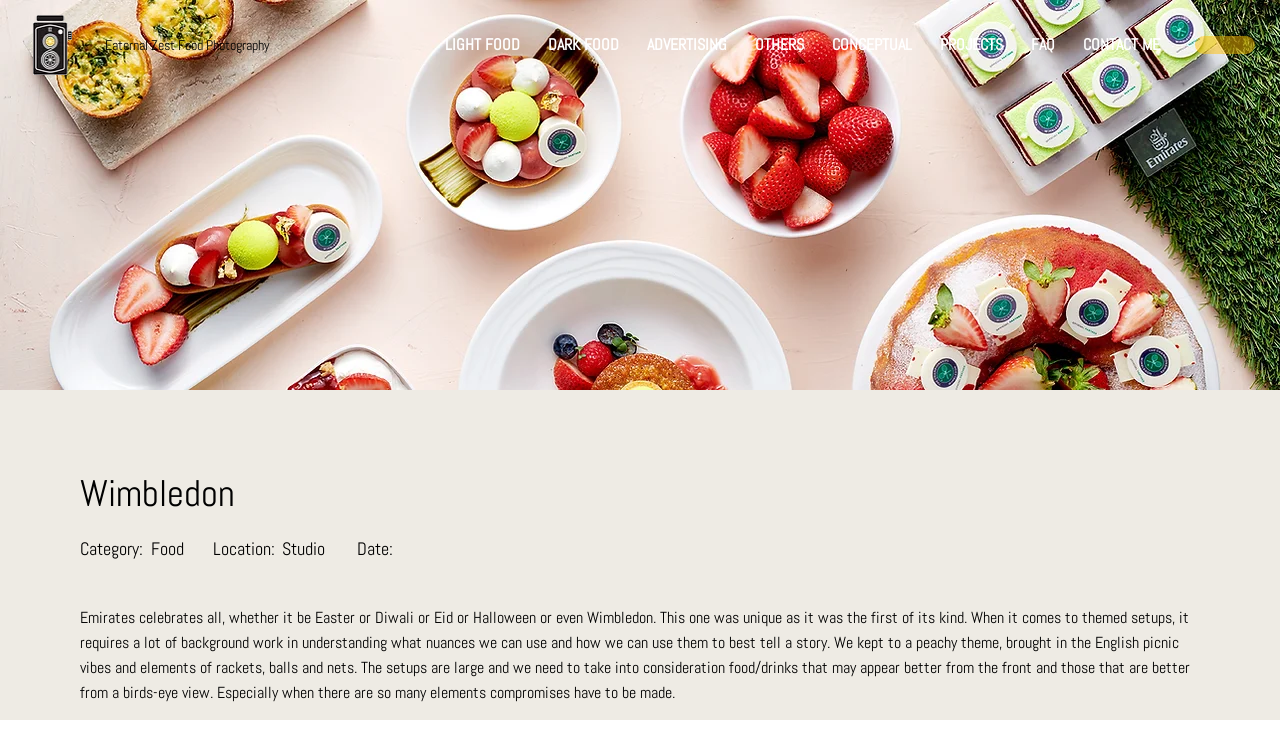

--- FILE ---
content_type: text/css; charset=utf-8
request_url: https://www.eaternalzest.com/_serverless/pro-gallery-css-v4-server/layoutCss?ver=2&id=comp-lujtgskf&items=3454_1981_1321%7C3331_1981_1321%7C3578_1981_1321&container=784.9375_1280_1453.125_720&options=layoutParams_cropRatio:1%7ClayoutParams_structure_galleryRatio_value:0%7ClayoutParams_repeatingGroupTypes:%7ClayoutParams_gallerySpacing:0%7CgroupTypes:1%7CnumberOfImagesPerRow:4%7CcollageAmount:0%7CtextsVerticalPadding:0%7CtextsHorizontalPadding:0%7CcalculateTextBoxHeightMode:MANUAL%7CtargetItemSize:700%7CcubeRatio:1%7CexternalInfoHeight:0%7CexternalInfoWidth:0%7CisRTL:false%7CisVertical:false%7CminItemSize:120%7CgroupSize:1%7CchooseBestGroup:true%7CcubeImages:false%7CcubeType:fill%7CsmartCrop:false%7CcollageDensity:0%7CimageMargin:4%7ChasThumbnails:false%7CgalleryThumbnailsAlignment:bottom%7CgridStyle:0%7CtitlePlacement:SHOW_ON_HOVER%7CarrowsSize:50%7CslideshowInfoSize:120%7CimageInfoType:NO_BACKGROUND%7CtextBoxHeight:0%7CscrollDirection:0%7CgalleryLayout:1%7CgallerySizeType:smart%7CgallerySize:100%7CcropOnlyFill:false%7CnumberOfImagesPerCol:1%7CgroupsPerStrip:0%7Cscatter:0%7CenableInfiniteScroll:true%7CthumbnailSpacings:5%7CarrowsPosition:0%7CthumbnailSize:120%7CcalculateTextBoxWidthMode:PERCENT%7CtextBoxWidthPercent:50%7CuseMaxDimensions:false%7CrotatingGroupTypes:%7CfixedColumns:0%7CrotatingCropRatios:%7CgallerySizePx:0%7CplaceGroupsLtr:false
body_size: -88
content:
#pro-gallery-comp-lujtgskf [data-hook="item-container"][data-idx="0"].gallery-item-container{opacity: 1 !important;display: block !important;transition: opacity .2s ease !important;top: 0px !important;left: 0px !important;right: auto !important;height: 854px !important;width: 1280px !important;} #pro-gallery-comp-lujtgskf [data-hook="item-container"][data-idx="0"] .gallery-item-common-info-outer{height: 100% !important;} #pro-gallery-comp-lujtgskf [data-hook="item-container"][data-idx="0"] .gallery-item-common-info{height: 100% !important;width: 100% !important;} #pro-gallery-comp-lujtgskf [data-hook="item-container"][data-idx="0"] .gallery-item-wrapper{width: 1280px !important;height: 854px !important;margin: 0 !important;} #pro-gallery-comp-lujtgskf [data-hook="item-container"][data-idx="0"] .gallery-item-content{width: 1280px !important;height: 854px !important;margin: 0px 0px !important;opacity: 1 !important;} #pro-gallery-comp-lujtgskf [data-hook="item-container"][data-idx="0"] .gallery-item-hover{width: 1280px !important;height: 854px !important;opacity: 1 !important;} #pro-gallery-comp-lujtgskf [data-hook="item-container"][data-idx="0"] .item-hover-flex-container{width: 1280px !important;height: 854px !important;margin: 0px 0px !important;opacity: 1 !important;} #pro-gallery-comp-lujtgskf [data-hook="item-container"][data-idx="0"] .gallery-item-wrapper img{width: 100% !important;height: 100% !important;opacity: 1 !important;} #pro-gallery-comp-lujtgskf [data-hook="item-container"][data-idx="1"].gallery-item-container{opacity: 1 !important;display: block !important;transition: opacity .2s ease !important;top: 858px !important;left: 0px !important;right: auto !important;height: 854px !important;width: 1280px !important;} #pro-gallery-comp-lujtgskf [data-hook="item-container"][data-idx="1"] .gallery-item-common-info-outer{height: 100% !important;} #pro-gallery-comp-lujtgskf [data-hook="item-container"][data-idx="1"] .gallery-item-common-info{height: 100% !important;width: 100% !important;} #pro-gallery-comp-lujtgskf [data-hook="item-container"][data-idx="1"] .gallery-item-wrapper{width: 1280px !important;height: 854px !important;margin: 0 !important;} #pro-gallery-comp-lujtgskf [data-hook="item-container"][data-idx="1"] .gallery-item-content{width: 1280px !important;height: 854px !important;margin: 0px 0px !important;opacity: 1 !important;} #pro-gallery-comp-lujtgskf [data-hook="item-container"][data-idx="1"] .gallery-item-hover{width: 1280px !important;height: 854px !important;opacity: 1 !important;} #pro-gallery-comp-lujtgskf [data-hook="item-container"][data-idx="1"] .item-hover-flex-container{width: 1280px !important;height: 854px !important;margin: 0px 0px !important;opacity: 1 !important;} #pro-gallery-comp-lujtgskf [data-hook="item-container"][data-idx="1"] .gallery-item-wrapper img{width: 100% !important;height: 100% !important;opacity: 1 !important;} #pro-gallery-comp-lujtgskf [data-hook="item-container"][data-idx="2"].gallery-item-container{opacity: 1 !important;display: block !important;transition: opacity .2s ease !important;top: 1716px !important;left: 0px !important;right: auto !important;height: 854px !important;width: 1280px !important;} #pro-gallery-comp-lujtgskf [data-hook="item-container"][data-idx="2"] .gallery-item-common-info-outer{height: 100% !important;} #pro-gallery-comp-lujtgskf [data-hook="item-container"][data-idx="2"] .gallery-item-common-info{height: 100% !important;width: 100% !important;} #pro-gallery-comp-lujtgskf [data-hook="item-container"][data-idx="2"] .gallery-item-wrapper{width: 1280px !important;height: 854px !important;margin: 0 !important;} #pro-gallery-comp-lujtgskf [data-hook="item-container"][data-idx="2"] .gallery-item-content{width: 1280px !important;height: 854px !important;margin: 0px 0px !important;opacity: 1 !important;} #pro-gallery-comp-lujtgskf [data-hook="item-container"][data-idx="2"] .gallery-item-hover{width: 1280px !important;height: 854px !important;opacity: 1 !important;} #pro-gallery-comp-lujtgskf [data-hook="item-container"][data-idx="2"] .item-hover-flex-container{width: 1280px !important;height: 854px !important;margin: 0px 0px !important;opacity: 1 !important;} #pro-gallery-comp-lujtgskf [data-hook="item-container"][data-idx="2"] .gallery-item-wrapper img{width: 100% !important;height: 100% !important;opacity: 1 !important;} #pro-gallery-comp-lujtgskf .pro-gallery-prerender{height:2569.519787583765px !important;}#pro-gallery-comp-lujtgskf {height:2569.519787583765px !important; width:1280px !important;}#pro-gallery-comp-lujtgskf .pro-gallery-margin-container {height:2569.519787583765px !important;}#pro-gallery-comp-lujtgskf .pro-gallery {height:2569.519787583765px !important; width:1280px !important;}#pro-gallery-comp-lujtgskf .pro-gallery-parent-container {height:2569.519787583765px !important; width:1284px !important;}